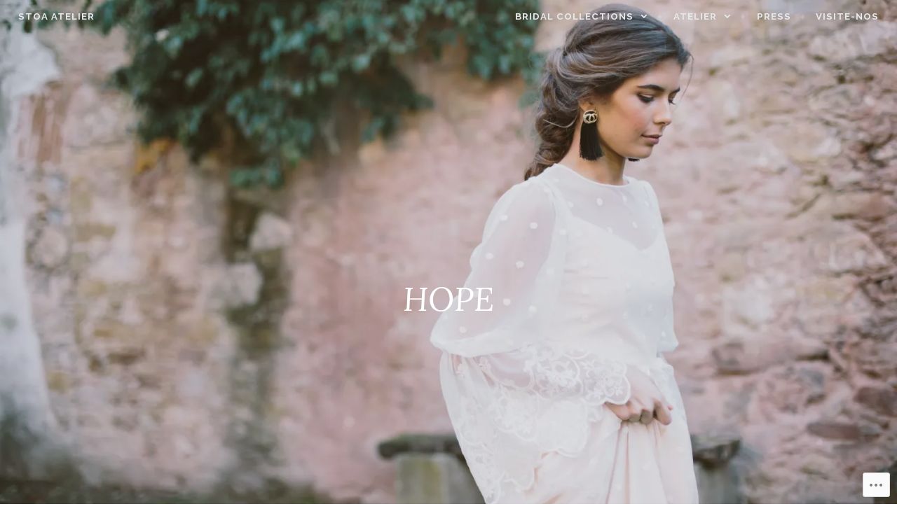

--- FILE ---
content_type: text/css;charset=utf-8
request_url: https://stoaatelier.com/_static/??-eJyNjEEOwjAMBD9EsEJREQfEW5LgQiBOrNpR1d9j0SMcuOxhNLOwsEutKlYF6o5Lv+cqkNqMxomDghmEtxywIJm2TyI7+J0tbI2LkWcUcbaUOzl9WChf3YaBe4QwTblmXUF0LfiXGUtLr8/plS7+dPTjeRgO/vkGkRVNrg==&cssminify=yes
body_size: 10577
content:


.wp-playlist-light {
	color: #000;
}

.wp-playlist-light .wp-playlist-item {
	color: #333;
}

.wp-playlist-light .wp-playlist-playing {
	background: #fff;
	color: #000;
}

.wp-playlist-dark .wp-playlist-item .wp-playlist-caption {
	color: #fff;
}

.wp-playlist-caption {
	display: block;
}.bbp-staff-role {
	color: #f1831e;
}

.bbp-a8c-reply {
	background: #e9eff3 !important;
	border: 1px solid #c8d7e1;
	width: 98% !important;
}


html {
  font-family: sans-serif;
  -webkit-text-size-adjust: 100%;
  -ms-text-size-adjust: 100%;
}

body {
  margin: 0;
}

article,
aside,
details,
figcaption,
figure,
footer,
header,
main,
menu,
nav,
section,
summary {
  display: block;
}

audio,
canvas,
progress,
video {
  display: inline-block;
  vertical-align: baseline;
}

audio:not([controls]) {
  display: none;
  height: 0;
}

[hidden],
template {
  display: none;
}

a {
  background-color: transparent;
}

a:active,
a:hover {
  outline: 0;
}

abbr[title] {
  border-bottom: 1px dotted;
}

b,
strong {
  font-weight: bold;
}

dfn {
  font-style: italic;
}

h1 {
  font-size: 2em;
  margin: 0.67em 0;
}

mark {
  background: #ff0;
  color: #000;
}

small {
  font-size: 80%;
}

sub,
sup {
  font-size: 75%;
  line-height: 0;
  position: relative;
  vertical-align: baseline;
}

sup {
  top: -0.5em;
}

sub {
  bottom: -0.25em;
}

img {
  border: 0;
}

svg:not(:root) {
  overflow: hidden;
}

figure {
  margin: 1em 40px;
}

hr {
  box-sizing: content-box;
  height: 0;
}

pre {
  overflow: auto;
}

code,
kbd,
pre,
samp {
  font-family: monospace, monospace;
  font-size: 1em;
}

button, #infinite-handle span,
input,
optgroup,
select,
textarea {
  color: inherit;
  font: inherit;
  margin: 0;
}

button, #infinite-handle span {
  overflow: visible;
}

button, #infinite-handle span,
select {
  text-transform: none;
}

button, #infinite-handle span,
html input[type="button"],
input[type="reset"],
input[type="submit"] {
  -webkit-appearance: button;
  cursor: pointer;
}

button[disabled], #infinite-handle span[disabled],
html input[disabled] {
  cursor: default;
}

button::-moz-focus-inner, #infinite-handle span::-moz-focus-inner,
input::-moz-focus-inner {
  border: 0;
  padding: 0;
}

input {
  line-height: normal;
}

input[type="checkbox"],
input[type="radio"] {
  box-sizing: border-box;
  padding: 0;
}

input[type="number"]::-webkit-inner-spin-button,
input[type="number"]::-webkit-outer-spin-button {
  height: auto;
}

input[type="search"]::-webkit-search-cancel-button,
input[type="search"]::-webkit-search-decoration {
  -webkit-appearance: none;
}

fieldset {
  border: 1px solid silver;
  margin: 0 2px;
  padding: 0.35em 0.625em 0.75em;
}

legend {
  border: 0;
  padding: 0;
}

textarea {
  overflow: auto;
}

optgroup {
  font-weight: bold;
}

table {
  border-collapse: collapse;
  border-spacing: 0;
}

td,
th {
  padding: 0;
}



.screen-reader-text {
  clip: rect(1px, 1px, 1px, 1px);
  position: absolute !important;
  height: 1px;
  width: 1px;
  overflow: hidden;
}
.screen-reader-text:focus {
  background-color: #f1f1f1;
  border-radius: 3px;
  box-shadow: 0 0 2px 2px rgba(0, 0, 0, 0.6);
  clip: auto !important;
  color: #5e5853;
  display: block;
  font-size: 13.2px;
  font-size: 0.825rem;
  font-weight: bold;
  height: auto;
  left: 5px;
  line-height: normal;
  padding: 15px 23px 14px;
  text-decoration: none;
  top: 5px;
  width: auto;
  z-index: 100000;
  
}


#content[tabindex="-1"]:focus {
  outline: 0;
}


.alignleft {
  display: inline;
  float: left;
  margin: 0.4em 1.6em 0.4em 0;
}

.alignright {
  display: inline;
  float: right;
  margin: 0.4em 0 0.4em 1.6em;
}

.aligncenter {
  clear: both;
  display: block;
  margin-left: auto;
  margin-right: auto;
}


.clear:before,
.clear:after,
.entry-content:before,
.entry-content:after,
.comment-content:before,
.comment-content:after,
.site-header:before,
.site-header:after,
.site-content:before,
.site-content:after,
.site-footer:before,
.site-footer:after {
  content: "";
  display: table;
  table-layout: fixed;
}

.clear:after,
.entry-content:after,
.comment-content:after,
.site-header:after,
.site-content:after,
.site-footer:after {
  clear: both;
}


body,
button,
#infinite-handle span,
input,
select,
textarea {
  color: #1e1c1b;
  font-family: Lora, Baskerville, Georgia, Times, serif;
  font-size: 16px;
  font-size: 1rem;
  line-height: 1.6;
}

h1, h2, h3, h4, h5, h6 {
  clear: both;
  font-family: Lora, Baskerville, Georgia, Times, serif;
  font-style: italic;
  font-weight: normal;
  margin-top: 0.2em;
  margin-bottom: 0.2em;
}

h1 {
  font-size: 34px;
  font-size: 2.125rem;
}

h2 {
  font-size: 29.2px;
  font-size: 1.825rem;
}

h3 {
  font-size: 26px;
  font-size: 1.625rem;
}

h4 {
  font-size: 18px;
  font-size: 1.125rem;
  margin-top: 0.4em;
  margin-bottom: 0.4em;
}

h5 {
  font-size: 16px;
  font-size: 1rem;
  margin-top: 0.8em;
  margin-bottom: 0.8em;
}

h6 {
  font-size: 14px;
  font-size: 0.875rem;
  margin-top: 0.8em;
  margin-bottom: 0.8em;
}

p {
  margin-top: 0;
  margin-bottom: 1.6em;
}

dfn, cite, em, i {
  font-style: italic;
}

blockquote {
  color: #99908a;
  font-size: 18px;
  font-size: 1.125rem;
  font-style: italic;
  margin: 0;
  border-top: 3px solid #e8e9ea;
  padding-top: .8em;
  border-bottom: 1px solid #e8e9ea;
  margin-bottom: .8em;
  padding-bottom: .8em;
}
blockquote.aligncenter {
  text-align: center;
}
blockquote p:last-of-type {
  margin-bottom: 0;
}
blockquote blockquote {
  border-top: 0;
  border-bottom: 0;
  padding-left: .8em;
  padding-bottom: 0;
}
blockquote cite {
  display: block;
  text-align: right;
  font-style: normal;
  font-size: 16px;
  font-size: 1rem;
}

address {
  margin: 0 0 1.6em;
}

pre {
  background: #e8e9ea;
  font-family: "Courier 10 Pitch", Courier, monospace;
  font-size: 13.2px;
  font-size: 0.825rem;
  line-height: 1.6;
  margin-bottom: 1.6em;
  max-width: 100%;
  overflow: auto;
  padding: 1.6em;
}

code, kbd, tt, var {
  font-family: Monaco, Consolas, "Andale Mono", "DejaVu Sans Mono", monospace;
  font-size: 13.2px;
  font-size: 0.825rem;
}

abbr, acronym {
  border-bottom: 1px dotted #666666;
  cursor: help;
}

mark, ins {
  background: #fff9c0;
  text-decoration: none;
}

big {
  font-size: 125%;
}

blockquote, q {
  quotes: "" "";
}
blockquote:before, blockquote:after, q:before, q:after {
  content: "";
}


input[type="text"],
input[type="email"],
input[type="url"],
input[type="password"],
input[type="search"],
input[type="number"],
input[type="tel"],
input[type="range"],
input[type="date"],
input[type="month"],
input[type="week"],
input[type="time"],
input[type="datetime"],
input[type="datetime-local"],
input[type="color"],
textarea {
  color: #99908a;
  border: 3px solid #e8e9ea;
  border-radius: 3px;
  margin-bottom: 1.6em;
  transition: 0.3s;
}
input[type="text"]:focus,
input[type="email"]:focus,
input[type="url"]:focus,
input[type="password"]:focus,
input[type="search"]:focus,
input[type="number"]:focus,
input[type="tel"]:focus,
input[type="range"]:focus,
input[type="date"]:focus,
input[type="month"]:focus,
input[type="week"]:focus,
input[type="time"]:focus,
input[type="datetime"]:focus,
input[type="datetime-local"]:focus,
input[type="color"]:focus,
textarea:focus {
  color: #5e5853;
  border-color: #99908a;
  outline: none;
}

select {
  border: 1px solid #e8e9ea;
}

input[type="text"],
input[type="email"],
input[type="url"],
input[type="password"],
input[type="search"],
input[type="number"],
input[type="tel"],
input[type="range"],
input[type="date"],
input[type="month"],
input[type="week"],
input[type="time"],
input[type="datetime"],
input[type="datetime-local"],
input[type="color"] {
  padding: .5em;
}

textarea {
  padding-left: .4em;
  width: 100%;
}


.affinity-front-page .contact-form {
  margin: 0 auto;
}

.contact-form > div {
  position: relative;
}
.contact-form label.text,
.contact-form label.email,
.contact-form label.name,
.contact-form label.url,
.contact-form label.textarea {
  display: inline-block;
  margin-bottom: 0;
}
.contact-form input[type="text"],
.contact-form input[type="email"],
.contact-form input[type="url"],
.contact-form input[type="name"],
.contact-form textarea {
  margin-left: auto;
  margin-right: auto;
  padding-left: 28%;
  width: 100% !important;
  max-width: 100% !important;
}
.contact-form textarea {
  padding: 2.5em .5em .5em;
}

.post-password-form input[type="submit"] {
  top: -2px;
}

body .contact-form input[type="radio"],
body .contact-form input[type="checkbox"] {
  margin-bottom: 6px;
  margin-right: .3em;
  vertical-align: middle;
}
body .contact-form label.checkbox,
body .contact-form label.checkbox-multiple,
body .contact-form label.radio {
  font-weight: normal;
  margin-bottom: .2em;
}
body .contact-form label.checkbox {
  margin-bottom: .8em;
}
body .contact-form textarea,
body .contact-form input[type='text'],
body .contact-form input[type='email'],
body .contact-form input[type='url'],
body .contact-form select {
  margin-bottom: .4em;
}

body .contact-form > div {
  margin-bottom: .8em;
}


.button,
button,
#infinite-handle span,
input[type="button"],
input[type="reset"],
input[type="submit"] {
  border: 2px solid white;
  outline: 4px solid #99908a;
  background: #99908a;
  color: white;
  font-size: 13.2px;
  font-size: 0.825rem;
  font-family: Raleway, "Helvetica Neue", sans-serif;
  text-transform: uppercase;
  letter-spacing: 1px;
  font-weight: bold;
  line-height: 1;
  margin-right: .8em;
  padding: 0.8em 1.2em;
  position: relative;
  left: 4px;
  transition: 0.3s;
  text-decoration: none;
}
.button:hover, .button:active, .button:focus,
button:hover,
#infinite-handle span:hover,
button:active,
#infinite-handle span:active,
button:focus,
#infinite-handle span:focus,
input[type="button"]:hover,
input[type="button"]:active,
input[type="button"]:focus,
input[type="reset"]:hover,
input[type="reset"]:active,
input[type="reset"]:focus,
input[type="submit"]:hover,
input[type="submit"]:active,
input[type="submit"]:focus {
  outline-color: #5e5853;
  background-color: #5e5853;
  color: white;
}

.button {
  display: inline-block;
}
.button:hover, .button:focus, .button:active {
  outline: 4px solid #5e5853;
}

.mejs-controls .mejs-play button, .mejs-controls .mejs-play #infinite-handle span, #infinite-handle .mejs-controls .mejs-play span,
.mejs-controls .mejs-mute button,
.mejs-controls .mejs-mute #infinite-handle span,
#infinite-handle .mejs-controls .mejs-mute span {
  outline: none;
}


hr {
  background-color: #e8e9ea;
  border: 0;
  height: 1px;
  margin: 0.8em auto;
  max-width: 66%;
}

.sep {
  margin: 0 0.8em;
}


ul, ol {
  margin: 0 0 1.6em 3.2em;
  padding-left: 0;
}

ul {
  list-style: disc;
}

ol {
  list-style: decimal;
}

li > ul,
li > ol {
  margin-bottom: 0;
  margin-left: 1.6em;
  padding-left: 0;
}

dt {
  font-weight: bold;
}

dd {
  margin: 0 1.6em 1.6em;
}


table {
  margin: 0 0 1.6em;
  width: 100%;
}

td,
th {
  padding: 0.4em 0.2em;
  border-bottom: 1px solid #e8e9ea;
}

th {
  font-weight: bold;
  border-bottom-width: 3px;
  text-align: left;
}

caption {
  font-style: italic;
  font-weight: bold;
}


a {
  color: #99908a;
  transition: 0.3s;
}
a:visited {
  color: #99908a;
}
a:hover, a:focus, a:active {
  color: #383e44;
}
a:focus {
  outline: thin dotted;
}
a:hover, a:active {
  outline: 0;
}


a {
  color: #99908a;
  transition: 0.3s;
}
a:visited {
  color: #99908a;
}
a:hover, a:focus, a:active {
  color: #383e44;
}
a:focus {
  outline: thin dotted;
}
a:hover, a:active {
  outline: 0;
}


html {
  box-sizing: border-box;
}

*,
*:before,
*:after {
  
  box-sizing: inherit;
}

body {
  background: white;
  
  color: #5e5853;
}

.content-area {
  margin: 0 auto;
  width: 100%;
}

.affinity-front-page .content-area {
  float: none;
  margin: 0 auto;
  width: 100%;
}

.site-main {
  margin: 0 auto;
}

.affinity-front-page .site-main {
  margin: 0 auto;
}

.site-content {
  margin: 0 auto;
  width: 90%;
}

.affinity-front-page .site-content {
  width: 100%;
}
.affinity-front-page .site-content .entry-header,
.affinity-front-page .site-content .entry-content,
.affinity-front-page .site-content .entry-footer {
  margin: 0 auto;
  width: 90%;
}

.site-content .widget-area {
  overflow: hidden;
  width: 100%;
}

.site-footer {
  clear: both;
}

.footer-widgets .widget-areas {
  margin: 0 auto;
  width: 90%;
}


.sticky {
  display: block;
}

.hentry {
  content: "";
  display: table;
  table-layout: fixed;
  border-bottom: 1px solid #e8e9ea;
  margin: 0 0 3.2em;
  padding: 0 0 3.2em;
  width: 100%;
}

.single .hentry {
  border-bottom: 0;
  margin-bottom: 0;
}

.entry-summary {
  color: #99908a;
  font-size: 18px;
  font-size: 1.125rem;
  font-style: italic;
  margin-bottom: .8em;
  width: 100%;
  clear: both;
}
.entry-summary p:last-of-type {
  margin-bottom: 0;
}

.search-results .entry-summary {
  color: inherit;
  font-size: 16px;
  font-size: 1rem;
  font-style: normal;
  margin-bottom: auto;
  width: auto;
  clear: none;
}

.byline,
.updated:not(.published) {
  display: none;
}

.single .byline,
.group-blog .byline {
  display: block;
}

.byline .author {
  text-overflow: ellipsis;
  white-space: nowrap;
  overflow: hidden;
  width: 100%;
}

.page-content,
.entry-content,
.entry-summary {
  margin: 0 0 1.6em;
}
.page-content a,
.entry-content a,
.entry-summary a {
  word-wrap: break-word;
  overflow-wrap: break-word;
}

.entry-header {
  margin-bottom: 1.6em;
}

.entry-title {
  margin: 0;
  color: #5e5853;
}
.entry-title a,
.entry-title a:visited {
  color: #5e5853;
  opacity: 1;
  text-decoration: none;
  transition: 0.3s;
}
.entry-title a:hover,
.entry-title a:visited:hover {
  opacity: 0.75;
}

.site-header .entry-title {
  color: white;
  display: none;
  font-weight: normal;
  position: absolute;
  top: 50%;
  left: 50%;
  text-align: center;
  -webkit-transform: translate(-50%, -50%);
  transform: translate(-50%, -50%);
}

.entry-meta {
  color: #383e44;
  font-family: Raleway, "Helvetica Neue", sans-serif;
  font-weight: bold;
  text-transform: uppercase;
  letter-spacing: 1px;
  margin-bottom: 1.6em;
  clear: left;
  font-size: 13.2px;
  font-size: 0.825rem;
}
.entry-meta span {
  clear: both;
  display: block;
  margin-bottom: .4em;
}
.entry-meta a {
  text-decoration: none;
}

.entry-footer {
  clear: both;
  color: #383e44;
  font-size: 13.2px;
  font-size: 0.825rem;
}
.entry-footer a {
  text-decoration: none;
}
.entry-footer span {
  display: block;
  margin-bottom: .4em;
}

.featured-image {
  display: inline-block;
  margin-bottom: 1.6em;
  position: relative;
}
.featured-image img {
  display: block;
  opacity: 0.9;
  transition: 0.25s opacity;
}
.featured-image a:before {
  border: 0.8em solid transparent;
  box-shadow: inset 0 0 0 1px #e8e9ea;
  content: "";
  display: inline-block;
  position: absolute;
  top: 0;
  left: 0;
  width: 100%;
  height: 100%;
  z-index: 1;
}
.featured-image a:hover img {
  opacity: 1;
}

.page-links {
  border-top: 1px solid #e8e9ea;
  border-bottom: 1px solid #e8e9ea;
  color: #5e5853;
  padding: 0.8em 0;
  margin: 0.8em 0;
  font-weight: bold;
  word-spacing: 5px;
  width: 100%;
}
.page-links a {
  text-decoration: none;
}


.page-links {
  clear: both;
  margin: 0 0 1.5em;
}

.page-title {
  line-height: 1.2;
  margin-top: 0;
  margin-bottom: .8em;
}

.page-header {
  margin-top: 0;
  margin-bottom: 3.2em;
  padding-bottom: .8em;
  border-bottom: 1px solid #e8e9ea;
}

.taxonomy-description {
  font-style: italic;
}

.page .entry-content {
  font-size: 18px;
  font-size: 1.125rem;
}

.page .hentry {
  border-bottom: 0;
  padding-bottom: 0;
}


.custom-header.in-panel {
  position: relative;
}

.custom-header-image {
  background-size: 100% auto;
  background-position: top left;
  width: 100%;
  height: 0;
  margin: 0;
  padding: 0;
}

.affinity-front-page .entry-title {
  margin: 0.8em 0;
  text-align: center;
}
.affinity-front-page .hentry {
  border-bottom: 0;
  margin-bottom: 0;
  padding-bottom: 0;
  position: relative;
}
.affinity-front-page .hentry .entry-content {
  font-size: 18px;
  font-size: 1.125rem;
  margin-bottom: 1.6em;
}
.affinity-front-page .edit-link {
  display: block;
  margin-left: auto;
  margin-right: auto;
  width: 90%;
}
.affinity-front-page .hentry:first-of-type .edit-link {
  width: 100%;
}

.panel-navigation {
  display: none;
  list-style: none;
  margin: 0;
  padding: 0;
  position: fixed;
  right: 1.6em;
  top: 50%;
  -webkit-transform: translateY(-50%);
  transform: translateY(-50%);
}
.panel-navigation .sep {
  font-family: Arial, Helvetica, sans-serif;
  margin: 0;
}
.panel-navigation li {
  margin: 0;
  padding: 0;
}
.panel-navigation a,
.panel-navigation a:visited {
  font-size: 26px;
  font-size: 1.625rem;
  line-height: 1;
  margin-top: 0;
  margin-bottom: 0;
  position: relative;
  color: #e0e1e3;
  display: inline-block;
  text-decoration: none;
  transition: 0.2s;
}
.panel-navigation a.active, .panel-navigation a:hover,
.panel-navigation a:visited.active,
.panel-navigation a:visited:hover {
  color: rgba(224, 225, 227, 0.2);
}
.panel-navigation a .hidden,
.panel-navigation a:visited .hidden {
  font-size: 14px;
  font-size: 0.875rem;
  font-family: Raleway, "Helvetica Neue", sans-serif;
  text-transform: uppercase;
  font-weight: bold;
  letter-spacing: 1px;
  display: inline-block;
  line-height: 1;
  position: absolute;
  padding: 0.8em 3.2em 0.8em 0.8em;
  top: -.3em;
  -webkit-transform: translateX(6em);
  transform: translateX(6em);
  visibility: hidden;
  outline: none;
  opacity: 0;
  transition: 0.3s;
  white-space: nowrap;
}
.panel-navigation a:hover .hidden, .panel-navigation a:active .hidden, .panel-navigation a:focus .hidden,
.panel-navigation a:visited:hover .hidden,
.panel-navigation a:visited:active .hidden,
.panel-navigation a:visited:focus .hidden {
  color: #e0e1e3;
  font-weight: bold;
  visibility: visible;
  -webkit-transform: translateX(2.4em);
  transform: translateX(2.4em);
  opacity: 1;
  outline: none;
  right: 100%;
}


.site-header {
  position: relative;
}

.custom-header {
  background-color: #1e1c1b;
  position: relative;
  z-index: -1;
  width: 100%;
  min-height: 46px;
}

.custom-header.in-panel {
  background-color: transparent;
}

.no-custom-header .custom-header {
  display: none;
}

.header-wrapper {
  width: 100%;
  padding: 0.8em 5%;
}

.site-branding {
  clear: none;
}

.site-description-wrapper {
  margin: 0 auto 1.6em;
  width: 90%;
}

.site-logo,
.custom-logo {
  display: block;
  margin: 0 auto 1.6em;
}

.site-description {
  color: #99908a;
  margin: 0;
  text-align: center;
  font-family: Lora, Baskerville, Georgia, Times, serif;
  font-style: italic;
  font-weight: normal;
  font-size: 18px;
  font-size: 1.125rem;
  padding-bottom: .8em;
  border-bottom: 1px solid #e8e9ea;
}
.site-description a {
  color: #99908a;
  text-decoration: none;
}
.site-description a:hover {
  color: #99908a;
}

.site-title {
  font-family: Raleway, "Helvetica Neue", sans-serif;
  font-style: normal;
  font-weight: bold;
  font-size: 13.2px;
  font-size: 0.825rem;
  text-transform: uppercase;
  letter-spacing: 1px;
  margin: 0 30% 0 0;
  position: absolute;
  left: 1.6em;
  top: 1.6em;
}
.site-title a {
  color: #e8e9ea;
  text-decoration: none;
}


.no-custom-header .header-wrapper {
  background-color: #1e1c1b;
  padding-bottom: 0;
  margin-bottom: 1.6em;
}

.no-custom-header .site-branding {
  float: left;
  padding-top: .4em;
}

.no-custom-header .site-title {
  position: relative;
  top: auto;
  left: auto;
}


.site-footer {
  color: #99908a;
  font-size: 13.2px;
  font-size: 0.825rem;
  margin: 0 auto;
}
.site-footer a,
.site-footer a:visited {
  text-decoration: none;
}
.site-footer a:hover,
.site-footer a:visited:hover {
  color: rgba(153, 144, 138, 0.5);
}
.site-footer .sep {
  color: #5e5853;
  font-family: Arial, Helvetica, sans-serif;
  margin: 0;
  clear: both;
  display: block;
  visibility: hidden;
  height: 0;
  width: 100%;
}

.site-info {
  padding: 1.6em;
  font-family: Raleway, "Helvetica Neue", sans-serif;
  font-weight: bold;
  text-align: center;
  text-transform: uppercase;
  letter-spacing: 1px;
}


.jetpack-social-navigation {
  background-color: #262422;
  clear: both;
  display: block;
  margin: 0;
  padding: 2em 1.6em;
  text-align: center;
  width: 100%;
}
.jetpack-social-navigation ul {
  margin-bottom: 0 !important;
}
.jetpack-social-navigation li {
  margin: 0.2em 0 !important;
}
.jetpack-social-navigation a,
.jetpack-social-navigation a:visited {
  font-size: 24px;
  margin: 0.4em 0.1em;
  color: #262422;
}
.jetpack-social-navigation a:before,
.jetpack-social-navigation a:visited:before {
  background-color: rgba(232, 233, 234, 0.3);
  border-radius: 100%;
  width: 40px !important;
  height: 40px !important;
  line-height: 40px !important;
  transition: 0.3s;
}
.jetpack-social-navigation a:hover:before,
.jetpack-social-navigation a:visited:hover:before {
  background-color: #e8e9ea;
  color: #1e1c1b;
}


.main-navigation {
  display: block;
  font-family: Raleway, "Helvetica Neue", sans-serif;
  font-size: 13.2px;
  font-size: 0.825rem;
  font-weight: bold;
  text-transform: uppercase;
  letter-spacing: 1px;
  width: 100%;
}
.main-navigation a,
.main-navigation a:visited {
  color: #99908a;
  display: block;
  text-decoration: none;
  transition: 0.3s;
}
.main-navigation ul {
  display: none;
  margin: 0 0 1.6em;
  list-style: none;
}
.main-navigation ul li {
  list-style: none;
}
.main-navigation ul li a {
  display: block;
  margin-top: .8em;
  padding-top: .8em;
  border-top: 1px solid #e8e9ea;
}
.main-navigation ul li:first-of-type a {
  padding-top: 0;
  border-top: 0;
}
.main-navigation ul ul {
  margin-bottom: 0;
}
.main-navigation ul ul li:first-of-type a {
  margin-top: .8em;
  padding-top: .8em;
  border-top: 1px solid #e8e9ea;
}
.main-navigation ul ul a {
  padding-left: 1.6em;
}
.main-navigation ul ul ul a {
  padding-left: 3.2em;
}
.main-navigation ul ul ul ul a {
  padding-left: 4.8em;
}
.main-navigation ul ul ul ul ul a {
  padding-left: 6.4em;
}


.menu-toggle,
.main-navigation.toggled ul {
  display: block;
}

.main-navigation.toggled > div {
  clear: both;
  background-color: white;
  margin-left: -5%;
  margin-right: -5%;
  padding-top: .4em;
  padding-bottom: .4em;
}
.main-navigation.toggled > div > ul > li {
  padding-left: 1.6em;
  padding-right: 1.6em;
}

.menu-toggle {
  background-color: transparent;
  margin-right: 0;
  outline: 0;
  position: absolute;
  top: .8em;
  left: 100%;
  -webkit-transform: translateX(-100%) translateX(-1.6em);
  transform: translateX(-100%) translateX(-1.6em);
}
.menu-toggle:hover, .menu-toggle:active, .menu-toggle:focus {
  background: transparent;
}

.no-custom-header .menu-toggle {
  position: relative;
  top: auto;
  left: auto;
  margin-bottom: 1.6em;
  float: right;
  -webkit-transform: none;
  transform: none;
}

.comment-navigation,
.posts-navigation,
.post-navigation {
  border-top: 3px solid #e8e9ea;
  border-bottom: 1px solid #e8e9ea;
  padding: 0.8em 0;
  font-size: 18px;
  font-size: 1.125rem;
  font-style: italic;
}
.site-main .comment-navigation, .site-main
.posts-navigation, .site-main
.post-navigation {
  margin: 0 0 1.6em;
  overflow: hidden;
}
.comment-navigation .nav-previous,
.posts-navigation .nav-previous,
.post-navigation .nav-previous {
  border-bottom: 1px solid #e8e9ea;
  margin-bottom: .8em;
  padding-bottom: .8em;
  width: 100%;
}
.comment-navigation .nav-next,
.posts-navigation .nav-next,
.post-navigation .nav-next {
  text-align: right;
  width: 100%;
}
.comment-navigation a,
.comment-navigation a:visited,
.posts-navigation a,
.posts-navigation a:visited,
.post-navigation a,
.post-navigation a:visited {
  color: #383e44;
  text-decoration: none;
}
.comment-navigation a:hover,
.comment-navigation a:visited:hover,
.posts-navigation a:hover,
.posts-navigation a:visited:hover,
.post-navigation a:hover,
.post-navigation a:visited:hover {
  color: #99908a;
}

.post-navigation .title {
  display: block;
  clear: both;
  color: #99908a;
  font-style: normal;
  font-family: Raleway, "Helvetica Neue", sans-serif;
  text-transform: uppercase;
  letter-spacing: 1px;
  font-weight: bold;
  font-size: 13.2px;
  font-size: 0.825rem;
}


.comment-content a {
  word-wrap: break-word;
}

.bypostauthor {
  display: block;
}

.comment-list {
  list-style: none;
  margin: 0 0 3.2em;
  padding: 0;
}
.comment-list .children {
  list-style: none;
}

.comment-body {
  content: "";
  display: table;
  table-layout: fixed;
  border-top: 1px solid #e8e9ea;
  margin-top: 1.6em;
  padding-top: 1.6em;
  width: 100%;
}

.comments-title,
.comment-reply-title {
  font-size: 26px;
  font-size: 1.625rem;
}
.comments-title a,
.comments-title a:visited,
.comment-reply-title a,
.comment-reply-title a:visited {
  float: right;
}

.comment-author .fn {
  color: #5e5853;
  display: inline-block;
  margin-bottom: .4em;
  font-size: 16px;
  font-size: 1rem;
  font-family: Lora, Baskerville, Georgia, Times, serif;
  font-weight: bold;
  font-style: italic;
  text-transform: none;
  letter-spacing: 0;
}
.comment-author .fn a,
.comment-author .fn a:visited {
  color: #5e5853;
}
.comment-author .avatar {
  float: left;
  margin-right: 1.6em;
}

.comment-meta a {
  text-decoration: none;
}

.comment-metadata {
  color: #99908a;
  font-size: 13.2px;
  font-size: 0.825rem;
  font-family: Raleway, "Helvetica Neue", sans-serif;
  font-weight: bold;
  margin-bottom: 2.4em;
  text-transform: uppercase;
  letter-spacing: 1px;
}
.comment-metadata a,
.comment-metadata a:visited {
  display: inline-block;
  text-decoration: none;
}
.comment-metadata .edit-link:before {
  content: "\2666";
  margin-left: .4em;
  margin-right: .8em;
}
.comment-metadata a:first-of-type {
  display: inline-block;
  margin-bottom: .8em;
}

.pingback .edit-link,
.trackback .edit-link {
  float: right;
}

.no-comments {
  color: #383e44;
  font-style: italic;
  display: block;
  text-align: center;
  width: 100%;
}

.says {
  display: none;
}

.comment-content {
  clear: both;
}

.comment-respond {
  border-top: 1px solid #e8e9ea;
  margin: 0 0 3.2em;
  padding-top: 1.6em;
}

.comment-form label {
  display: inline-block;
  width: 109px;
}

.comment-form-author,
.comment-form-email,
.comment-form-url,
.comment-form-comment {
  margin: 0 0 1.6em;
  position: relative;
}
.comment-form-author label,
.comment-form-email label,
.comment-form-url label,
.comment-form-comment label {
  font-size: 14px;
  font-size: 0.875rem;
  font-family: Raleway, "Helvetica Neue", sans-serif;
  font-weight: bold;
  letter-spacing: 1px;
  padding: 0.65em 0.8em;
  position: absolute;
  left: 0;
  top: 2px;
  text-transform: uppercase;
}
.comment-form-author input,
.comment-form-author textarea,
.comment-form-email input,
.comment-form-email textarea,
.comment-form-url input,
.comment-form-url textarea,
.comment-form-comment input,
.comment-form-comment textarea {
  clear: both;
  padding-left: 6.4em;
  width: 100%;
}
.comment-form-author textarea,
.comment-form-email textarea,
.comment-form-url textarea,
.comment-form-comment textarea {
  padding: 2em 0.8em 0.375em;
}


.page-template-guestbook .hentry {
  margin-bottom: 1.6em;
}
.page-template-guestbook .comments-area {
  border: 0;
  padding: 0;
}
.page-template-guestbook .comment-list {
  list-style: none;
  margin: 0;
  padding: 0;
}
.page-template-guestbook .comment-list .children {
  padding: 0;
  margin: 0;
}
.page-template-guestbook .comments-title {
  display: none;
}
.page-template-guestbook .reply {
  display: none;
}
.page-template-guestbook .comments-area .comment {
  float: left;
  padding-bottom: 1.6em;
  width: 100%;
}
.page-template-guestbook .comments-area .comment:nth-of-type(2n) {
  margin-right: 0;
}
.page-template-guestbook .content-area {
  float: none;
  width: 100%;
}
.page-template-guestbook .content-area .hentry,
.page-template-guestbook .comment-respond {
  margin-left: auto;
  margin-right: auto;
}
.page-template-guestbook .comment-author .avatar {
  float: left;
  margin-right: .8em;
}
.page-template-guestbook .comment-edit-link:before {
  color: #e8e9ea;
  content: "\2666";
  margin-left: .4em;
  margin-right: .8em;
  display: inline-block;
}


.widget {
  margin: 0 0 2.4em;
  
}
.widget select {
  max-width: 100%;
}
.widget a {
  text-decoration: none;
}
.widget div > ul, .widget > ul {
  margin: 0;
  padding: 0;
}
.widget div > ul li, .widget > ul li {
  list-style: none;
  border-top: 1px solid #e8e9ea;
  margin: 0.8em 0 0;
  padding: 0.8em 0 0;
}
.widget div > ul > li:first-of-type, .widget > ul > li:first-of-type {
  border-top: 0;
  margin-top: 0;
  padding-top: 0;
}
.widget div > ol, .widget > ol {
  list-style-position: inside;
  margin: 0;
  padding: 0;
}
.widget div > ol li, .widget > ol li {
  border-top: 1px solid #e8e9ea;
  margin: 0.8em 0 0;
  padding: 0.8em 0 0;
}
.widget div > ol > li:first-of-type, .widget > ol > li:first-of-type {
  border-top: 0;
  margin-top: 0;
  padding-top: 0;
}

.widget-title {
  font-size: 16px;
  font-size: 1rem;
  font-family: Raleway, "Helvetica Neue", sans-serif;
  font-style: normal;
  margin-top: 0;
  margin-bottom: .8em;
  padding-bottom: .8em;
  border-bottom: 1px solid #e8e9ea;
  text-align: center;
  font-weight: bold;
  text-transform: uppercase;
  letter-spacing: 1px;
}

.widget-title label {
  color: inherit;
}

#secondary .widget {
  padding: 1.6em;
  border: 3px solid #f3f3f4;
  font-size: 13.2px;
  font-size: 0.825rem;
}

.footer-widgets {
  background-color: #1e1c1b;
  color: #e8e9ea;
  padding: 3.2em 0;
  width: 100%;
}
.footer-widgets .widget div ul li, .footer-widgets .widget > ul li {
  border-color: rgba(255, 255, 255, 0.1);
}
.footer-widgets .widget_calendar td,
.footer-widgets .widget_calendar th {
  border-color: rgba(255, 255, 255, 0.1);
}
.footer-widgets .widget-title {
  color: #e8e9ea;
  border-color: rgba(255, 255, 255, 0.1);
}
.footer-widgets .widget-area {
  float: left;
  width: 100%;
}


.widget_rss a {
  font-weight: bold;
}
.widget_rss .rss-date {
  clear: both;
  display: block;
  font-style: italic;
  margin: 0 0 0.4em;
}

.widget_calendar td, .widget_calendar th {
  text-align: center;
}
.widget_calendar td#next {
  text-align: right;
}
.widget_calendar td#prev {
  text-align: left;
}

.widget_search .search-field {
  width: 100%;
}
.widget_search .search-submit {
  display: none;
}

.textwidget {
  word-wrap: break-word;
}


.jetpack_widget_social_icons > ul,
.widget_wpcom_social_media_icons_widget > ul {
	text-align: center;
}

.jetpack_widget_social_icons > ul li,
.widget_wpcom_social_media_icons_widget > ul li {
	border: 0;
	margin: 0 .2em;
	padding: 0;
	display: inline-block;
}

.widget_wpcom_social_media_icons_widget > ul li a:before {
	font-size: 32px;
	margin-right: 0.21875em;
}



.infinite-scroll .posts-navigation,
.infinite-scroll.neverending .site-footer {
  
  display: none;
}


.infinity-end.neverending .site-footer {
  display: block;
}

#infinite-handle {
  margin: 0 0 3.2em;
}

#infinite-handle span {
  display: inline-block;
  -webkit-appearance: inherit;
  margin: 0 auto;
  left: 50%;
  -webkit-transform: translateX(-50%);
  transform: translateX(-50%);
}
#infinite-handle span button, #infinite-handle span span {
  border: 0;
  outline: 0;
}

.infinite-loader {
  margin-bottom: 3.2em;
}

.infinite-loader .spinner {
  margin: 0 auto;
  left: 50%;
  -webkit-transform: translateX(-50%);
  transform: translateX(-50%);
}


img {
  height: auto;
  
  max-width: 100%;
  
}

figure {
  margin: 0 0 1.6em;
}

.page-content .wp-smiley,
.entry-content .wp-smiley,
.comment-content .wp-smiley {
  border: none;
  margin-bottom: 0;
  margin-top: 0;
  padding: 0;
}


embed,
iframe,
object {
  max-width: 100%;
}

.wp-caption {
  font-size: 13.2px;
  font-size: 0.825rem;
  font-style: italic;
  margin-bottom: 1.6em;
  max-width: 100%;
}
.wp-caption img[class*="wp-image-"] {
  display: block;
  margin-left: auto;
  margin-right: auto;
}
.wp-caption .wp-caption-text {
  margin: 0.8em 0;
}

.wp-caption-text {
  text-align: center;
}


.gallery {
  margin-bottom: 1.6em;
}

.gallery-item {
  display: inline-block;
  text-align: center;
  vertical-align: top;
  padding: .4em;
  width: 100%;
}
.gallery-columns-2 .gallery-item {
  max-width: 50%;
}
.gallery-columns-3 .gallery-item {
  max-width: 33.33%;
}
.gallery-columns-4 .gallery-item {
  max-width: 25%;
}
.gallery-columns-5 .gallery-item {
  max-width: 20%;
}
.gallery-columns-6 .gallery-item {
  max-width: 16.66%;
}
.gallery-columns-7 .gallery-item {
  max-width: 14.28%;
}
.gallery-columns-8 .gallery-item {
  max-width: 12.5%;
}
.gallery-columns-9 .gallery-item {
  max-width: 11.11%;
}

.gallery-caption {
  display: block;
  font-size: 13.2px;
  font-size: 0.825rem;
}



.affinity-panel-title {
  display: none;
}

.affinity-customizer.affinity-front-page .affinity-panel {
  
}

.affinity-customizer.affinity-front-page .affinity-panel::after {
  border: 2px dashed;
  bottom: 1.6em;
  content: '';
  display: block;
  left: 1.6em;
  position: absolute;
  right: 1.6em;
  top: 1.6em;
}

.affinity-customizer.affinity-front-page .affinity-panel .affinity-panel-title {
  color: #fff;
  display: inline-block;
  font-family: Raleway, "Helvetica Neue", sans-serif;
  font-size: 14px;
  font-size: 0.875rem;
  letter-spacing: 1px;
  padding: 5px 10px;
  position: absolute;
  top: 3.2em;
  right: 3.2em;
  text-transform: uppercase;
  -webkit-transform: translate(3px, -3px);
  transform: translate(3px, -3px);
  font-weight: bold;
}

.affinity-customizer.affinity-front-page .affinity-panel:nth-of-type(1)::after {
  display: none;
}

.affinity-customizer.affinity-front-page .affinity-panel:nth-of-type(2) .affinity-panel-title {
  background: #a64b55;
}

.affinity-customizer.affinity-front-page .affinity-panel:nth-of-type(2)::after {
  border-color: #a64b55;
  color: #a64b55;
}

.affinity-customizer.affinity-front-page .affinity-panel:nth-of-type(3) .affinity-panel-title {
  background: #b569a2;
}

.affinity-customizer.affinity-front-page .affinity-panel:nth-of-type(3)::after {
  border-color: #b569a2;
  color: #b569a2;
}

.affinity-customizer.affinity-front-page .affinity-panel:nth-of-type(4) .affinity-panel-title {
  background: #8f68bd;
}

.affinity-customizer.affinity-front-page .affinity-panel:nth-of-type(4)::after {
  border-color: #8f68bd;
  color: #8f68bd;
}

.affinity-customizer.affinity-front-page .affinity-panel:nth-of-type(5) .affinity-panel-title {
  background: #575ebd;
}

.affinity-customizer.affinity-front-page .affinity-panel:nth-of-type(5)::after {
  border-color: #575ebd;
  color: #575ebd;
}

.affinity-customizer.affinity-front-page .affinity-panel:nth-of-type(6) .affinity-panel-title {
  background: #55a1bd;
}

.affinity-customizer.affinity-front-page .affinity-panel:nth-of-type(6)::after {
  border-color: #55a1bd;
  color: #55a1bd;
}

.affinity-customizer.affinity-front-page .affinity-panel:nth-of-type(7) .affinity-panel-title {
  background: #7dbd8f;
}

.affinity-customizer.affinity-front-page .affinity-panel:nth-of-type(7)::after {
  border-color: #7dbd8f;
  color: #7dbd8f;
}

.affinity-customizer.affinity-front-page .affinity-panel:nth-of-type(8) .affinity-panel-title {
  background: #c8b247;
}

.affinity-customizer.affinity-front-page .affinity-panel:nth-of-type(8)::after {
  border-color: #c8b247;
  color: #c8b247;
}

.affinity-customizer.affinity-front-page .affinity-panel:nth-of-type(9) .affinity-panel-title {
  background: #bd7555;
}

.affinity-customizer.affinity-front-page .affinity-panel:nth-of-type(9)::after {
  border-color: #bd7555;
  color: #bd7555;
}


@-webkit-keyframes flash {
  0%,
  20%,
  40%,
  60%,
  80%,
  100% {
    opacity: 1;
  }

  10%,
  30%,
  50%,
  70%,
  90% {
    opacity: 0;
  }
}

@keyframes flash {
  0%,
  20%,
  40%,
  60%,
  80%,
  100% {
    opacity: 1;
  }

  10%,
  30%,
  50%,
  70%,
  90% {
    opacity: 0;
  }
}

.affinity-highlight::after {
  -webkit-animation-duration: 2s;
  animation-duration: 2s;
  -webkit-animation-name: flash;
  animation-name: flash;
  -webkit-animation-timing-function: ease-in-out;
  animation-timing-function: ease-in-out;
  -webkit-animation-fill-mode: both;
  animation-fill-mode: both;
}


@media screen and (max-width: 45.9375em) {
  .contact-form input[type="text"],
  .contact-form input[type="email"],
  .contact-form input[type="url"],
  .contact-form input[type="name"],
  .contact-form textarea {
    padding-left: .5em !important;
    padding-right: .5em !important;
  }
}
@media screen and (min-width: 46em) {
  body {
    position: relative;
  }

  .site-footer .sep {
    clear: none;
    display: inline;
    width: auto;
    height: auto;
    visibility: visible;
    margin: 0 0.4em;
  }

  .panel-navigation {
    display: block;
  }

  .site-header {
    margin-bottom: 3.2em;
    overflow: hidden;
  }

  .site-header .entry-title {
    display: block;
  }

  .page .has-post-thumbnail .entry-header .entry-title,
  .page.custom-header-active .entry-header .entry-title {
    display: none;
  }

  .affinity-front-page.page .has-post-thumbnail .entry-header .entry-title,
  .affinity-front-page.page.custom-header-active .entry-header .entry-title {
    display: inherit;
  }

  .affinity-front-page .entry-title {
    margin: 0;
  }
  .affinity-front-page .custom-header .entry-title {
    color: #e8e9ea;
    position: absolute;
    top: 50%;
    left: 50%;
    -webkit-transform: translate(-50%, -50%);
    transform: translate(-50%, -50%);
    z-index: 1;
  }
  .affinity-front-page .hentry .entry-content {
    margin-top: 3.2em;
    margin-bottom: 3.2em;
  }
  .affinity-front-page .edit-link a,
  .affinity-front-page .edit-link a:visited {
    border: 3px solid rgba(232, 233, 234, 0.5);
    color: rgba(232, 233, 234, 0.5);
    display: inline-block;
    font-size: 12.8px;
    font-size: 0.8rem;
    font-family: Raleway, "Helvetica Neue", sans-serif;
    text-transform: uppercase;
    letter-spacing: 1px;
    font-weight: bold;
    text-decoration: none;
    padding: 3px 6px;
    position: absolute;
    top: 1.6em;
    left: 1.6em;
    z-index: 2;
    transition: 0.3s;
  }
  .affinity-front-page .edit-link a:hover,
  .affinity-front-page .edit-link a:visited:hover {
    border-color: #e8e9ea;
    color: #e8e9ea;
  }
  .affinity-front-page .hentry:first-of-type .edit-link a,
  .affinity-front-page .hentry:first-of-type .edit-link a:visited {
    color: inherit;
    border: 0;
    padding: 0;
    position: static;
    top: auto;
    left: auto;
    display: inline-block;
    text-transform: none;
    letter-spacing: 0;
    font-size: 16px;
    font-size: 1rem;
    font-family: Lora, Baskerville, Georgia, Times, serif;
    font-weight: normal;
    margin-bottom: 3.2em;
  }
  .affinity-front-page .custom-header.in-panel {
    background-color: #1e1c1b;
    min-height: 200px;
  }
  .affinity-front-page .no-featured-image .custom-header.in-panel {
    border-top: 1px solid #e8e9ea;
    background-color: transparent;
    min-height: auto;
    padding-top: 3.2em;
  }
  .affinity-front-page .no-featured-image .entry-title {
    color: #5e5853;
    position: relative;
    top: auto;
    left: auto;
    -webkit-transform: none;
    transform: none;
  }
  .affinity-front-page .no-featured-image .edit-link {
    max-width: 716px;
  }
  .affinity-front-page .no-featured-image .edit-link a,
  .affinity-front-page .no-featured-image .edit-link a:visited {
    color: inherit;
    border: 0;
    padding: 0;
    position: static;
    top: auto;
    left: auto;
    display: inline-block;
    text-transform: none;
    letter-spacing: 0;
    font-size: 16px;
    font-size: 1rem;
    font-family: Lora, Baskerville, Georgia, Times, serif;
    font-weight: normal;
    margin-bottom: 3.2em;
  }
  .affinity-front-page .no-featured-image .hentry:first-of-type .edit-link {
    width: 100%;
  }

  h1 {
    font-size: 47.12px;
    font-size: 2.945rem;
  }

  h2 {
    font-size: 42px;
    font-size: 2.625rem;
  }

  h3 {
    font-size: 29.2px;
    font-size: 1.825rem;
  }

  h4 {
    font-size: 26px;
    font-size: 1.625rem;
  }

  h5 {
    font-size: 18px;
    font-size: 1.125rem;
  }

  h6 {
    font-size: 16px;
    font-size: 1rem;
  }

  .entry-title {
    line-height: 1.2;
    font-size: 47.12px;
    font-size: 2.945rem;
    text-align: left;
  }

  .site-description {
    font-size: 32px;
    font-size: 2rem;
    line-height: 1.4;
    color: #e8e9ea;
    border-bottom: 0;
    padding-bottom: 0;
    margin-bottom: 0;
  }
  .site-description a {
    color: #e8e9ea;
  }
  .site-description a:hover {
    color: #e8e9ea;
  }

  .page-title {
    font-size: 29.2px;
    font-size: 1.825rem;
  }

  .entry-summary {
    font-size: 26px;
    font-size: 1.625rem;
  }

  .menu-toggle {
    display: none;
  }

  .header-wrapper {
    min-height: 0;
    position: absolute;
    top: 0;
    left: 0;
    z-index: 1;
    padding-left: 1.6em;
    padding-right: 1.6em;
  }

  .no-custom-header .custom-header {
    display: block;
  }

  .no-custom-header .header-wrapper {
    padding-bottom: .8em;
  }

  .no-custom-header .site-title,
  .site-title {
    text-align: left;
    -webkit-transform: translateY(0);
    transform: translateY(0);	  	 
    width: 100%;
    position: relative;
    top: auto;
    left: auto;
  }

  .site-description-wrapper {
    position: absolute;
    top: 50%;
    left: 50%;
    -webkit-transform: translate(-50%, -50%);
    transform: translate(-50%, -50%);
    z-index: 2;
    width: 90%;
  }

  .site-branding {
    max-width: 50%;
    float: left;
  }

  .main-navigation {
    float: right;
    max-width: 50%;
    text-align: right;
  }
  .main-navigation a,
  .main-navigation a:visited {
    margin-top: 0 !important;
    margin-bottom: 1.3em;
    padding-top: 0 !important;
    border-top: 0 !important;
    color: #e8e9ea;
  }
  .main-navigation .current_page_item > a,
  .main-navigation .current-menu-item > a,
  .main-navigation .current_page_ancestor > a,
  .main-navigation .current-menu-ancestor > a {
    color: rgba(232, 233, 234, 0.5);
  }
  .main-navigation.toggled > div {
    clear: none;
    background-color: transparent;
    margin-left: auto;
    margin-right: auto;
    margin-bottom: auto;
    padding-top: 0;
    padding-bottom: 0;
  }
  .main-navigation.toggled > div > ul > li {
    padding-left: 0;
    padding-right: 0;
  }
  .main-navigation ul {
    display: block;
    list-style: none;
    margin: 0 0 -1.3em;
    padding: 0;
  }
  .main-navigation ul ul {
    background-color: white;
    box-shadow: 0 0 2px 1px rgba(0, 0, 0, 0.1);
    border: 6px solid white;
    float: left;
    font-family: Lora, Baskerville, Georgia, Times, serif;
    font-weight: normal;
    font-style: italic;
    text-transform: none;
    letter-spacing: 0;
    position: absolute;
    top: 2.55em;
    left: -9999em;
    z-index: 99999;
  }
  .main-navigation ul ul a {
    padding: 0.8em !important;
    padding-left: inherit;
  }
  .main-navigation ul ul:before {
    content: "";
    width: 0;
    height: 0;
    border-bottom: 14px solid white;
    border-top: 0 solid transparent;
    border-left: 14px solid transparent;
    border-right: 14px solid transparent;
    position: absolute;
    left: 50%;
    -webkit-transform: translateX(-50%);
    transform: translateX(-50%);
    top: -20px;
  }
  .main-navigation ul ul:after {
    border: 3px solid #e8e9ea;
    content: "";
    display: block;
    width: 100%;
    height: 100%;
    position: absolute;
    top: 0;
    left: 0;
    z-index: -1;
  }
  .main-navigation ul ul ul {
    left: -999em;
    top: -6px;
  }
  .main-navigation ul ul ul a {
    padding-left: inherit;
  }
  .main-navigation ul ul ul:before {
    display: none;
  }
  .main-navigation ul ul li {
    margin-left: 0;
    text-align: center;
  }
  .main-navigation ul ul li:hover > ul, .main-navigation ul ul li.focus > ul {
    left: 100%;
  }
  .main-navigation ul ul li a:after {
    display: none;
  }
  .main-navigation ul ul li:hover > a, .main-navigation ul ul li.focus > a {
    color: #99908a;
  }
  .main-navigation ul ul li:hover > a:visited, .main-navigation ul ul li.focus > a:visited {
    color: #99908a;
  }
  .main-navigation ul ul li:first-of-type a {
    margin-top: 0;
    padding-top: 0;
    border-top: 0;
  }
  .main-navigation ul ul li:hover > ul,
  .main-navigation ul ul li.focus > ul {
    -webkit-transform: translateX(0);
    transform: translateX(0);
    left: 100%;
  }
  .main-navigation ul ul a,
  .main-navigation ul ul a:visited {
    border-bottom: 1px solid #e8e9ea;
    color: #5e5853;
    padding: .8em;
    margin: 0;
    width: 180px;
  }
  .main-navigation ul ul :hover > a,
  .main-navigation ul ul .focus > a {
    color: #99908a;
  }
  .main-navigation ul ul a:hover,
  .main-navigation ul ul a.focus {
    color: #99908a;
  }
  .main-navigation ul li:hover > ul,
  .main-navigation ul li.focus > ul {
    left: 50%;
    -webkit-transform: translateX(-0.75em) translateX(-50%);
    transform: translateX(-0.75em) translateX(-50%);
  }
  .main-navigation li {
    display: inline-block;
    margin-left: 0.8em;
    position: relative;
  }
  .main-navigation li:hover > a, .main-navigation li.focus > a {
    color: rgba(232, 233, 234, 0.5);
  }
  .main-navigation li:hover > a:visited, .main-navigation li.focus > a:visited {
    color: rgba(232, 233, 234, 0.5);
  }
  .main-navigation li a:after {
    content: "\2666";
    color: rgba(232, 233, 234, 0.25);
    display: inline-block;
    font-family: Arial, Helvetica, sans-serif;
    margin-left: 1em;
  }
  .main-navigation li:last-of-type a:after {
    display: none;
  }
  .main-navigation li.menu-item-has-children > a,
  .main-navigation li.page_item_has_children > a {
    position: relative;
    padding-right: 1.6em;
  }
  .main-navigation li.menu-item-has-children > a:before,
  .main-navigation li.page_item_has_children > a:before {
    content: "\f431";
    font-family: Genericons;
    font-size: 14px;
    line-height: 1;
    display: inline-block;
    position: absolute;
    right: 1.4em;
    top: 3px;
    vertical-align: text-top;
    -webkit-font-smoothing: antialiased;
  }
  .main-navigation li.menu-item-has-children > a:after,
  .main-navigation li.page_item_has_children > a:after {
    position: relative;
    left: 1.6em;
  }
  .main-navigation li.menu-item-has-children:last-of-type > a:before,
  .main-navigation li.page_item_has_children:last-of-type > a:before {
    right: -.1em;
  }
  .main-navigation ul ul li.menu-item-has-children > a:before,
  .main-navigation ul ul li.page_item_has_children > a:before {
    display: none;
  }
  .main-navigation ul ul li.menu-item-has-children > a:after,
  .main-navigation ul ul li.page_item_has_children > a:after {
    content: "\f431";
    color: #99908a;
    font-family: Genericons;
    font-size: 14px;
    font-style: normal;
    font-weight: normal;
    margin: 0 0 0 0.4em;
    padding: 0;
    line-height: 1;
    display: inline-block;
    vertical-align: text-top;
    -webkit-transform: rotate(-90deg);
    transform: rotate(-90deg);
    -webkit-font-smoothing: antialiased;
  }

  .header-wrapper {
    position: fixed;
    top: 0;
    left: 0;
    z-index: 9999;
    transition: 0.3s;
  }

  .admin-bar .header-wrapper {
    top: 32px;
  }

  .header-wrapper.without-transparency {
    background-color: #1e1c1b;
    box-shadow: 0 0 5px 0 rgba(0, 0, 0, 0.1);
  }

  .affinity-customizer .header-wrapper {
    z-index: 5;
  }

  .contact-form label.absolute {
    position: absolute;
    left: .8em;
    top: .5em;
  }
  .contact-form .no-padding {
    padding-left: .5em !important;
    padding-right: .5em !important;
  }
}
@media screen and (max-width: 782px) {
  .admin-bar .header-wrapper {
    top: 46px;
  }
}
@media screen and (min-width: 58em) {
  .site-description {
    font-size: 47.12px;
    font-size: 2.945rem;
  }

  .site-description-wrapper {
    margin: 0 auto;
    width: 75%;
  }

  .content-area {
    float: left;
    margin: 0 -25% 0 0;
  }

  .page-template-guestbook .content-area,
  .page-template-fullwidth-page-php .content-area,
  .no-sidebar .content-area {
    float: none;
    margin: 0 auto;
  }

  .site-main {
    margin: 0 30% 0 0;
  }

  .page-template-guestbook .site-main,
  .page-template-fullwidth-page-php .site-main,
  .no-sidebar .site-main,
  .affinity-front-page .site-main {
    margin: 0 auto;
  }

  .page-template-guestbook .site-main,
  .no-sidebar .site-main {
    max-width: 716px;
  }

  .affinity-front-page .site-content {
    max-width: 100%;
  }
  .affinity-front-page .site-content .entry-header,
  .affinity-front-page .site-content .entry-content,
  .affinity-front-page .site-content .entry-footer {
    margin-left: auto;
    margin-right: auto;
    max-width: 716px;
    width: 90%;
  }

  .affinity-front-page.no-sidebar .site-main {
    width: 100%;
    max-width: 100%;
  }

  .affinity-front-page .contact-form {
    max-width: 80%;
  }

  .site-content .widget-area {
    float: right;
    overflow: hidden;
    width: 25%;
  }

  .site-footer {
    clear: both;
  }

  .comment-author .avatar {
    clear: both;
    display: block;
    float: none;
    margin-bottom: .8em;
    margin-right: 0;
  }

  .comment-content {
    clear: none;
  }

  .comment-meta .edit-link:before {
    display: none;
  }

  .jetpack-social-navigation ul {
    display: block;
    margin: 0 auto !important;
    width: 75%;
  }

  .entry-meta,
  .comment-meta {
    border-right: 1px solid #e8e9ea;
    padding-right: .8em;
    float: left;
    width: 21%;
  }

  .entry-content,
  .search-results .entry-summary,
  .entry-footer,
  .comment-content,
  .reply {
    width: 75%;
    float: right;
  }

  .page-template-guestbook .comment-content,
  .page-template-guestbook .comment-meta {
    width: 100%;
    float: none;
    padding: 0;
    border: 0;
  }
  .page-template-guestbook .comments-area .comment {
    width: calc(50% - 15px);
  }

  .page .entry-content,
  .page .entry-summary,
  .page .entry-footer,
  .jetpack-portfolio .entry-content,
  .jetpack-portfolio .entry-summary,
  .jetpack-portfolio .entry-footer {
    width: 100%;
    float: none;
  }

  .comment-navigation .nav-previous,
  .posts-navigation .nav-previous,
  .post-navigation .nav-previous {
    float: left;
    width: 50%;
    padding: 0;
    margin: 0;
    border: 0;
  }
  .comment-navigation .nav-next,
  .posts-navigation .nav-next,
  .post-navigation .nav-next {
    float: right;
    text-align: right;
    width: 50%;
  }

  .footer-widgets .widget-areas {
    margin: 0 auto;
    width: 75%;
  }

  .footer-widgets .widget-areas .widget-area:nth-child(1):nth-last-child(2),
  .footer-widgets .widget-areas .widget-area:nth-child(2):nth-last-child(1) {
    width: 47%;
    margin-right: 6%;
  }
  .footer-widgets .widget-areas .widget-area:nth-child(1):nth-last-child(2):last-of-type,
  .footer-widgets .widget-areas .widget-area:nth-child(2):nth-last-child(1):last-of-type {
    margin-right: 0;
  }

  .footer-widgets .widget-areas .widget-area:nth-child(1):nth-last-child(3),
  .footer-widgets .widget-areas .widget-area:nth-child(2):nth-last-child(2),
  .footer-widgets .widget-areas .widget-area:nth-child(3):nth-last-child(1) {
    width: 20%;
    margin-right: 5%;
  }
  .footer-widgets .widget-areas .widget-area:nth-child(1):nth-last-child(3):last-of-type,
  .footer-widgets .widget-areas .widget-area:nth-child(2):nth-last-child(2):last-of-type,
  .footer-widgets .widget-areas .widget-area:nth-child(3):nth-last-child(1):last-of-type {
    margin-right: 0;
  }

  .footer-widgets .widget-areas .widget-area:nth-child(1):nth-last-child(3) {
    width: 50%;
  }
}
@media screen and (min-width: 68em) {
  .page-template-guestbook .site-main,
  .no-sidebar .site-main {
    width: 75%;
  }

  .site-content {
    max-width: 1068px;
    width: 75%;
  }

  blockquote {
    font-size: 26px;
    font-size: 1.625rem;
  }
  blockquote.alignright, blockquote.alignleft {
    max-width: 12em;
  }
  blockquote.alignleft.below-entry-meta {
    margin-left: -7.2em;
  }
  blockquote.alignright.below-sidebar {
    margin-right: -7.2em;
  }

  img.alignleft.below-entry-meta {
    margin-left: -7.2em;
  }
  img.alignleft.below-entry-meta + img {
    margin-left: 0;
  }

  img.alignright.below-sidebar {
    margin-right: -7.2em;
  }
  img.alignright.below-sidebar + img {
    margin-right: 0;
  }

  .wp-caption.alignleft.below-entry-meta,
  .wp-caption.alignright.below-sidebar {
    position: relative;
  }
  .wp-caption.alignleft.below-entry-meta .wp-caption-text,
  .wp-caption.alignright.below-sidebar .wp-caption-text {
    border-top: 3px solid #e8e9ea;
    margin: 0;
    padding-top: .8em;
    position: absolute;
    top: 0;
    width: 158px;
  }

  .wp-caption.alignleft.below-entry-meta .wp-caption-text {
    -webkit-transform: translateX(-100%) translateX(-1.6em);
    transform: translateX(-100%) translateX(-1.6em);
    text-align: right;
  }

  .wp-caption.alignright.below-sidebar .wp-caption-text {
    right: 0;
    -webkit-transform: translateX(100%) translateX(1.6em);
    transform: translateX(100%) translateX(1.6em);
    text-align: left;
  }
}








[class^="wp-block-"]:not(.wp-block-gallery) figcaption {
	color: inherit;
	font-size: 13.2px;
	font-style: italic;
	margin-bottom: 1.6em;
	max-width: 100%;
}





p.has-drop-cap:not(:focus)::first-letter {
	font-family: Lora, Baskerville, Georgia, Times, serif;
	font-size: 64px;
}



.wp-block-cover {
	display: flex;
}



.wp-block-gallery {
	margin-bottom: 1.6em;
	margin-left: auto;
}

.wp-block-gallery.is-cropped .blocks-gallery-item a {
	overflow: hidden;
}



.wp-block-quote cite {
	display: block;
	text-align: right;
	font-style: normal;
	font-size: 16px;
}

.wp-block-quote.is-large,
.wp-block-quote.is-style-large {
	padding: .4em 0 .8em;
}

.wp-block-quote.is-large p,
.wp-block-quote.is-style-large p {
	font-size: 26px;
}

@media screen and ( min-width: 68em ) {
	.wp-block-quote,
	.wp-block-pullquote blockquote {
		font-size: 26px;
	}

	.wp-block-quote.is-large p,
	.wp-block-quote.is-style-large p {
		font-size: 36px;
	}
}



.wp-block-audio audio {
	display: block;
	width: 100%;
}



.wp-block-file .wp-block-file__button {
	border-radius: 0;
	display: inline-block;
	font-size: 13.2px;
	font-family: Raleway, "Helvetica Neue", sans-serif;
	text-transform: uppercase;
	letter-spacing: 1px;
	font-weight: bold;
	line-height: 1;
	transition: 0.3s;
	text-decoration: none;
	background-color: #99908a;
	outline: 4px solid #99908a;
	border: 2px solid white;
	position: relative;
	left: 4px;
}

.wp-block-file .wp-block-file__button:hover,
.wp-block-file .wp-block-file__button:focus,
.wp-block-file .wp-block-file__button:focus {
	outline-color: #5e5853;
	background-color: #5e5853;
	color: #fff;
}

.rtl .wp-block-file * + .wp-block-file__button {
	margin-left: 0.75em;
	margin-right: 0;
}





.wp-block-verse {
	background-color: transparent;
	padding: 0;
	font-family: inherit;
	color: inherit;
	font-size: inherit;
}



.wp-block-code {
	font-family: Monaco, Consolas, "Andale Mono", "DejaVu Sans Mono", monospace;
	font-size: 13.2px;
}



.wp-block-pullquote {
	padding: 0;
}

.wp-block-pullquote blockquote {
	color: #99908a;
	font-size: 18px;
	font-style: italic;
	margin: 0;
	border-top: 3px solid #e8e9ea;
	padding-top: .8em;
	border-bottom: 1px solid #e8e9ea;
	margin-bottom: .8em;
	padding-bottom: .8em;
}

.wp-block-pullquote.alignleft p,
.wp-block-pullquote.alignright p {
	font-size: 18px;
}

.wp-block-pullquote cite {
	color: #99908a;
	display: block;
	text-transform: uppercase;
	text-align: center;
	font-size: 14px;
}





.wp-block-button .wp-block-button__link {
	display: inline-block;
	font-size: 13.2px;
	font-family: Raleway, "Helvetica Neue", sans-serif;
	text-transform: uppercase;
	letter-spacing: 1px;
	font-weight: bold;
	left: 4px;
	line-height: 1;
	position: relative;
	transition: 0.3s;
	text-decoration: none;
}

.wp-block-button:not(.is-style-outline) .wp-block-button__link {
	border: 2px solid white;
}

.wp-block-button:not(.is-style-outline) .wp-block-button__link:not(.has-text-color),
.wp-block-button:not(.is-style-outline) .wp-block-button__link:not(.has-text-color):hover,
.wp-block-button:not(.is-style-outline) .wp-block-button__link:not(.has-text-color):focus,
.wp-block-button:not(.is-style-outline) .wp-block-button__link:not(.has-text-color):active {
	color: white;
}

.wp-block-button:not(.is-style-outline) .wp-block-button__link:not(.has-background) {
	background-color: #99908a;
	box-shadow: 0 0 0 4px #99908a;
}

.entry-content .wp-block-button .wp-block-button__link:active,
.entry-content .wp-block-button .wp-block-button__link.has-background:active,
.entry-content .wp-block-button .wp-block-button__link:focus,
.entry-content .wp-block-button .wp-block-button__link.has-background:focus,
.entry-content .wp-block-button .wp-block-button__link:hover,
.entry-content .wp-block-button .wp-block-button__link.has-background:hover {
	box-shadow: 0 0 0 4px #5e5853;
	background-color: #5e5853;
	color: #fff;
}



hr.wp-block-separator {
	border: 0;
}

.wp-block-separator {
	margin-left: auto;
	margin-right: auto;
	max-width: 66%;
}

.wp-block-separator.is-style-wide {
	max-width: 100%;
}





.wp-block-categories.aligncenter,
.wp-block-categories.aligncenter ul,
.wp-block-archives.aligncenter,
.wp-block-latest-posts.aligncenter,
.wp-block-latest-comments.aligncenter {
	list-style-position: inside;
	text-align: center;
}



.wp-block-latest-comments {
	margin-left: 0;
	margin-right: 0;
}

.wp-block-latest-comments__comment-meta a {
	box-shadow: none;
	font-weight: 700;
}

.wp-block-latest-comments__comment-date {
	font-size: 13px;
}

.wp-block-latest-comments .wp-block-latest-comments__comment {
	margin-bottom: 1.6em;
	padding: 0;
}

.wp-block-latest-comments__comment-excerpt p:last-child {
	margin-bottom: 0;
}



.wp-block-button__link.has-pale-pink-background-color:link {
	box-shadow: 0 0 0 4px #f78da7;
}

.wp-block-button__link.has-vivid-red-background-color:link {
	box-shadow: 0 0 0 4px #cf2e2e;
}

.wp-block-button__link.has-luminous-vivid-orange-background-color:link {
	box-shadow: 0 0 0 4px #ff6900;
}

.wp-block-button__link.has-luminous-vivid-amber-background-color:link {
	box-shadow: 0 0 0 4px #fcb900;
}

.wp-block-button__link.has-light-green-cyan-background-color:link {
	box-shadow: 0 0 0 4px #7bdcb5;
}

.wp-block-button__link.has-vivid-green-cyan-background-color:link {
	box-shadow: 0 0 0 4px #00d084;
}

.wp-block-button__link.has-pale-cyan-blue-background-color:link {
	box-shadow: 0 0 0 4px #8ed1fc;
}

.wp-block-button__link.has-vivid-cyan-blue-background-color:link {
	box-shadow: 0 0 0 4px #0693e3;
}

.wp-block-button__link.has-very-light-gray-background-color:link {
	box-shadow: 0 0 0 4px #eee;
}

.wp-block-button__link.has-cyan-bluish-gray-background-color:link {
	box-shadow: 0 0 0 4px #abb8c3;
}

.wp-block-button__link.has-very-dark-gray-background-color:link {
	box-shadow: 0 0 0 4px #313131;
}
